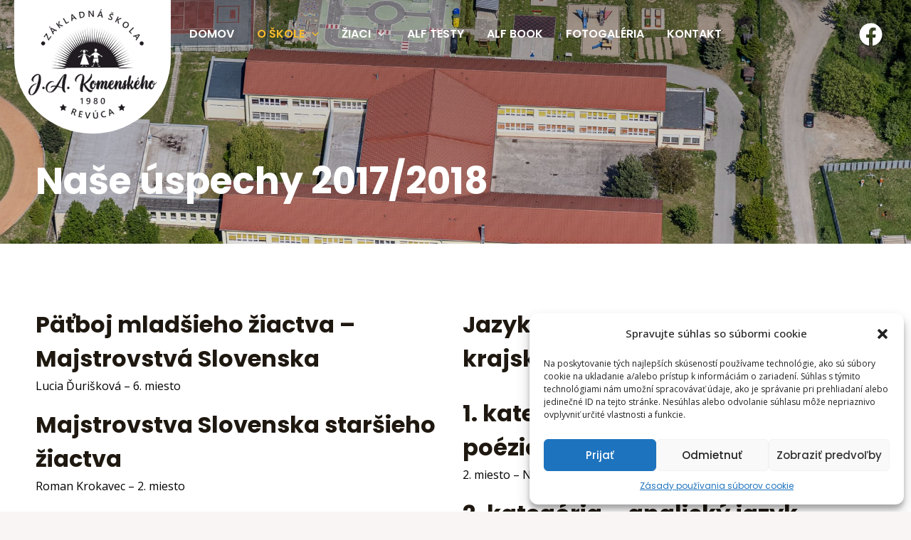

--- FILE ---
content_type: text/css
request_url: https://www.zskomre.sk/wp-content/uploads/elementor/css/post-465.css?ver=1707670930
body_size: 515
content:
.elementor-kit-465{--e-global-color-primary:#6EC1E4;--e-global-color-secondary:#54595F;--e-global-color-text:#7A7A7A;--e-global-color-accent:#61CE70;--e-global-color-a09eb50:#F8BC2E;--e-global-color-836ad00:#396A3E;--e-global-typography-primary-font-family:"Poppins";--e-global-typography-primary-font-weight:600;--e-global-typography-secondary-font-family:"Poppins";--e-global-typography-secondary-font-weight:400;--e-global-typography-text-font-family:"Poppins";--e-global-typography-text-font-weight:400;--e-global-typography-accent-font-family:"Poppins";--e-global-typography-accent-font-weight:500;}.elementor-kit-465 a{font-family:"Poppins", Sans-serif;}.elementor-kit-465 h1{font-family:"Poppins", Sans-serif;font-size:52px;}.elementor-kit-465 h2{font-family:"Poppins", Sans-serif;}.elementor-kit-465 h3{font-family:"Poppins", Sans-serif;}.elementor-kit-465 h4{font-family:"Poppins", Sans-serif;}.elementor-kit-465 h5{font-family:"Poppins", Sans-serif;}.elementor-kit-465 h6{font-family:"Poppins", Sans-serif;}.elementor-kit-465 button,.elementor-kit-465 input[type="button"],.elementor-kit-465 input[type="submit"],.elementor-kit-465 .elementor-button{font-family:"Poppins", Sans-serif;}.elementor-kit-465 label{font-family:"Poppins", Sans-serif;}.elementor-section.elementor-section-boxed > .elementor-container{max-width:1200px;}.e-con{--container-max-width:1200px;}.elementor-widget:not(:last-child){margin-block-end:20px;}.elementor-element{--widgets-spacing:20px 20px;}{}h1.entry-title{display:var(--page-title-display);}.elementor-kit-465 e-page-transition{background-color:#FFBC7D;}@media(max-width:1024px){.elementor-section.elementor-section-boxed > .elementor-container{max-width:1024px;}.e-con{--container-max-width:1024px;}}@media(max-width:767px){.elementor-kit-465 h1{font-size:32px;}.elementor-section.elementor-section-boxed > .elementor-container{max-width:767px;}.e-con{--container-max-width:767px;}}

--- FILE ---
content_type: text/css
request_url: https://www.zskomre.sk/wp-content/uploads/elementor/css/post-1481.css?ver=1696617432
body_size: 573
content:
.elementor-1481 .elementor-element.elementor-element-a5b78bd:not(.elementor-motion-effects-element-type-background), .elementor-1481 .elementor-element.elementor-element-a5b78bd > .elementor-motion-effects-container > .elementor-motion-effects-layer{background-image:url("https://www.zskomre.sk/wp-content/uploads/2023/09/Revuca_ZS_Komenskeho_CBS_Krajnak_Trnka_2020_DSC_6920.jpg");background-position:center center;background-repeat:no-repeat;background-size:cover;}.elementor-1481 .elementor-element.elementor-element-a5b78bd > .elementor-background-overlay{background-color:transparent;background-image:linear-gradient(180deg, #000000E0 0%, #00000085 75%);opacity:0.5;transition:background 0.3s, border-radius 0.3s, opacity 0.3s;}.elementor-1481 .elementor-element.elementor-element-a5b78bd{transition:background 0.3s, border 0.3s, border-radius 0.3s, box-shadow 0.3s;margin-top:-140px;margin-bottom:0px;padding:260px 0px 50px 0px;}.elementor-1481 .elementor-element.elementor-element-da347f4 .elementor-heading-title{color:var( --e-global-color-astglobalcolor5 );}.elementor-1481 .elementor-element.elementor-element-7bc918d:not(.elementor-motion-effects-element-type-background), .elementor-1481 .elementor-element.elementor-element-7bc918d > .elementor-motion-effects-container > .elementor-motion-effects-layer{background-color:#FFFFFF;}.elementor-1481 .elementor-element.elementor-element-7bc918d{transition:background 0.3s, border 0.3s, border-radius 0.3s, box-shadow 0.3s;padding:80px 0px 80px 0px;}.elementor-1481 .elementor-element.elementor-element-7bc918d > .elementor-background-overlay{transition:background 0.3s, border-radius 0.3s, opacity 0.3s;}.elementor-1481 .elementor-element.elementor-element-a00a579{color:#000000;}.elementor-1481 .elementor-element.elementor-element-a4b9b8b{color:#000000;}:root{--page-title-display:none;}@media(max-width:767px){.elementor-1481 .elementor-element.elementor-element-a5b78bd{padding:180px 0px 50px 0px;}.elementor-1481 .elementor-element.elementor-element-7bc918d{padding:40px 0px 40px 0px;}}